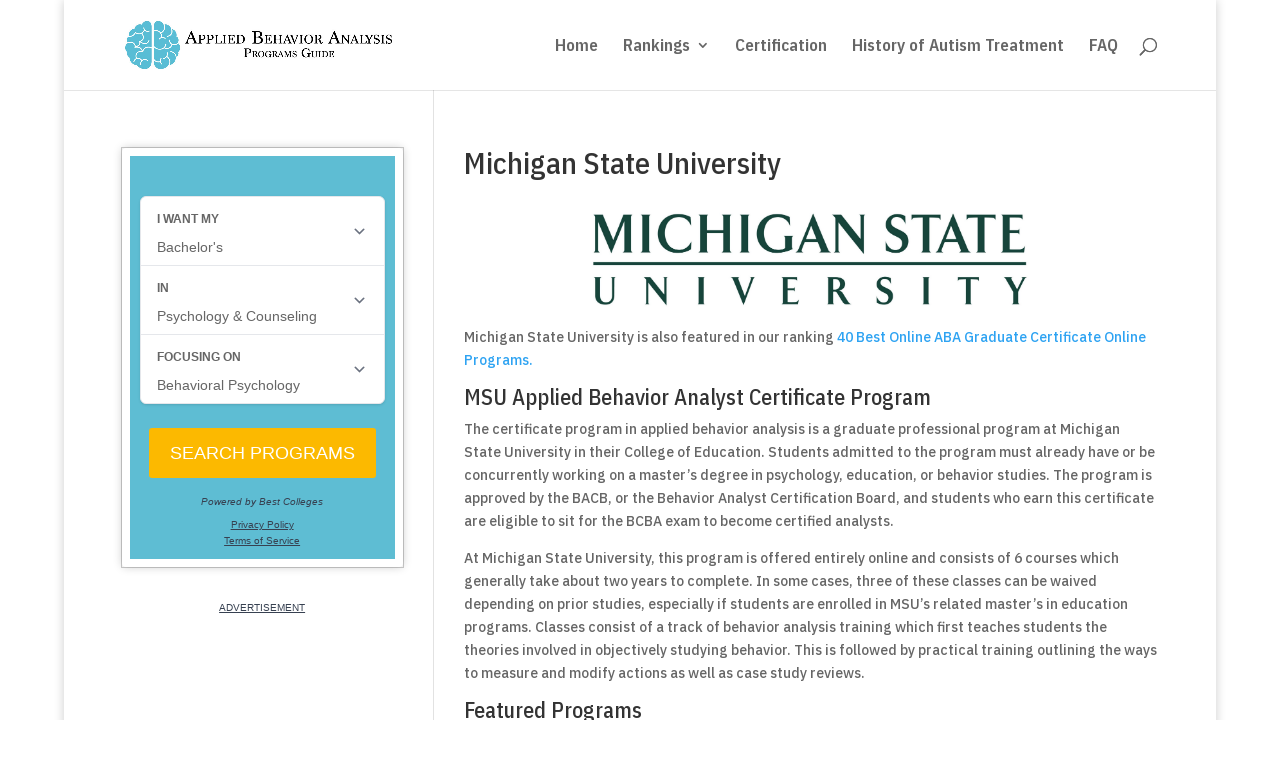

--- FILE ---
content_type: text/css
request_url: https://www.appliedbehavioranalysisprograms.com/wp-content/et-cache/global/et-divi-customizer-global.min.css?ver=1748274104
body_size: 1949
content:
body,.et_pb_column_1_2 .et_quote_content blockquote cite,.et_pb_column_1_2 .et_link_content a.et_link_main_url,.et_pb_column_1_3 .et_quote_content blockquote cite,.et_pb_column_3_8 .et_quote_content blockquote cite,.et_pb_column_1_4 .et_quote_content blockquote cite,.et_pb_blog_grid .et_quote_content blockquote cite,.et_pb_column_1_3 .et_link_content a.et_link_main_url,.et_pb_column_3_8 .et_link_content a.et_link_main_url,.et_pb_column_1_4 .et_link_content a.et_link_main_url,.et_pb_blog_grid .et_link_content a.et_link_main_url,body .et_pb_bg_layout_light .et_pb_post p,body .et_pb_bg_layout_dark .et_pb_post p{font-size:14px}.et_pb_slide_content,.et_pb_best_value{font-size:15px}#et_search_icon:hover,.mobile_menu_bar:before,.mobile_menu_bar:after,.et_toggle_slide_menu:after,.et-social-icon a:hover,.et_pb_sum,.et_pb_pricing li a,.et_pb_pricing_table_button,.et_overlay:before,.entry-summary p.price ins,.et_pb_member_social_links a:hover,.et_pb_widget li a:hover,.et_pb_filterable_portfolio .et_pb_portfolio_filters li a.active,.et_pb_filterable_portfolio .et_pb_portofolio_pagination ul li a.active,.et_pb_gallery .et_pb_gallery_pagination ul li a.active,.wp-pagenavi span.current,.wp-pagenavi a:hover,.nav-single a,.tagged_as a,.posted_in a{color:#59bdd5}.et_pb_contact_submit,.et_password_protected_form .et_submit_button,.et_pb_bg_layout_light .et_pb_newsletter_button,.comment-reply-link,.form-submit .et_pb_button,.et_pb_bg_layout_light .et_pb_promo_button,.et_pb_bg_layout_light .et_pb_more_button,.et_pb_contact p input[type="checkbox"]:checked+label i:before,.et_pb_bg_layout_light.et_pb_module.et_pb_button{color:#59bdd5}.footer-widget h4{color:#59bdd5}.et-search-form,.nav li ul,.et_mobile_menu,.footer-widget li:before,.et_pb_pricing li:before,blockquote{border-color:#59bdd5}.et_pb_counter_amount,.et_pb_featured_table .et_pb_pricing_heading,.et_quote_content,.et_link_content,.et_audio_content,.et_pb_post_slider.et_pb_bg_layout_dark,.et_slide_in_menu_container,.et_pb_contact p input[type="radio"]:checked+label i:before{background-color:#59bdd5}.nav li ul{border-color:#2ea3f2}#page-container #top-header{background-color:#59bdd5!important}#et-secondary-nav li ul{background-color:#59bdd5}#main-header .nav li ul a{color:rgba(0,0,0,0.7)}#top-menu li a{font-size:17px}body.et_vertical_nav .container.et_search_form_container .et-search-form input{font-size:17px!important}.footer-widget .et_pb_widget div,.footer-widget .et_pb_widget ul,.footer-widget .et_pb_widget ol,.footer-widget .et_pb_widget label{line-height:1.7em}#et-footer-nav .bottom-nav li.current-menu-item a{color:#2ea3f2}#footer-info,#footer-info a{color:#ffffff}body .et_pb_button{}body.et_pb_button_helper_class .et_pb_button,body.et_pb_button_helper_class .et_pb_module.et_pb_button{color:#ffffff}body .et_pb_bg_layout_light.et_pb_button:hover,body .et_pb_bg_layout_light .et_pb_button:hover,body .et_pb_button:hover{color:#ffffff!important}@media only screen and (min-width:981px){.et_header_style_left #et-top-navigation,.et_header_style_split #et-top-navigation{padding:38px 0 0 0}.et_header_style_left #et-top-navigation nav>ul>li>a,.et_header_style_split #et-top-navigation nav>ul>li>a{padding-bottom:38px}.et_header_style_split .centered-inline-logo-wrap{width:75px;margin:-75px 0}.et_header_style_split .centered-inline-logo-wrap #logo{max-height:75px}.et_pb_svg_logo.et_header_style_split .centered-inline-logo-wrap #logo{height:75px}.et_header_style_centered #top-menu>li>a{padding-bottom:14px}.et_header_style_slide #et-top-navigation,.et_header_style_fullscreen #et-top-navigation{padding:29px 0 29px 0!important}.et_header_style_centered #main-header .logo_container{height:75px}.et_header_style_centered.et_hide_primary_logo #main-header:not(.et-fixed-header) .logo_container,.et_header_style_centered.et_hide_fixed_logo #main-header.et-fixed-header .logo_container{height:13.5px}.et_header_style_left .et-fixed-header #et-top-navigation,.et_header_style_split .et-fixed-header #et-top-navigation{padding:38px 0 0 0}.et_header_style_left .et-fixed-header #et-top-navigation nav>ul>li>a,.et_header_style_split .et-fixed-header #et-top-navigation nav>ul>li>a{padding-bottom:38px}.et_header_style_centered header#main-header.et-fixed-header .logo_container{height:75px}.et_header_style_split #main-header.et-fixed-header .centered-inline-logo-wrap{width:75px;margin:-75px 0}.et_header_style_split .et-fixed-header .centered-inline-logo-wrap #logo{max-height:75px}.et_pb_svg_logo.et_header_style_split .et-fixed-header .centered-inline-logo-wrap #logo{height:75px}.et_header_style_slide .et-fixed-header #et-top-navigation,.et_header_style_fullscreen .et-fixed-header #et-top-navigation{padding:29px 0 29px 0!important}.et-fixed-header #top-menu li a{font-size:14px}}@media only screen and (min-width:1350px){.et_pb_row{padding:27px 0}.et_pb_section{padding:54px 0}.single.et_pb_pagebuilder_layout.et_full_width_page .et_post_meta_wrapper{padding-top:81px}.et_pb_fullwidth_section{padding:0}}@media only screen and (max-width:767px){body,.et_pb_column_1_2 .et_quote_content blockquote cite,.et_pb_column_1_2 .et_link_content a.et_link_main_url,.et_pb_column_1_3 .et_quote_content blockquote cite,.et_pb_column_3_8 .et_quote_content blockquote cite,.et_pb_column_1_4 .et_quote_content blockquote cite,.et_pb_blog_grid .et_quote_content blockquote cite,.et_pb_column_1_3 .et_link_content a.et_link_main_url,.et_pb_column_3_8 .et_link_content a.et_link_main_url,.et_pb_column_1_4 .et_link_content a.et_link_main_url,.et_pb_blog_grid .et_link_content a.et_link_main_url{font-size:16px}.et_pb_slider.et_pb_module .et_pb_slides .et_pb_slide_content,.et_pb_best_value{font-size:18px}h1{font-size:27px}h2,.product .related h2,.et_pb_column_1_2 .et_quote_content blockquote p{font-size:23px}h3{font-size:19px}h4,.et_pb_circle_counter h3,.et_pb_number_counter h3,.et_pb_column_1_3 .et_pb_post h2,.et_pb_column_1_4 .et_pb_post h2,.et_pb_blog_grid h2,.et_pb_column_1_3 .et_quote_content blockquote p,.et_pb_column_3_8 .et_quote_content blockquote p,.et_pb_column_1_4 .et_quote_content blockquote p,.et_pb_blog_grid .et_quote_content blockquote p,.et_pb_column_1_3 .et_link_content h2,.et_pb_column_3_8 .et_link_content h2,.et_pb_column_1_4 .et_link_content h2,.et_pb_blog_grid .et_link_content h2,.et_pb_column_1_3 .et_audio_content h2,.et_pb_column_3_8 .et_audio_content h2,.et_pb_column_1_4 .et_audio_content h2,.et_pb_blog_grid .et_audio_content h2,.et_pb_column_3_8 .et_pb_audio_module_content h2,.et_pb_column_1_3 .et_pb_audio_module_content h2,.et_pb_gallery_grid .et_pb_gallery_item h3,.et_pb_portfolio_grid .et_pb_portfolio_item h2,.et_pb_filterable_portfolio_grid .et_pb_portfolio_item h2{font-size:16px}.et_pb_slider.et_pb_module .et_pb_slides .et_pb_slide_description .et_pb_slide_title{font-size:41px}.et_pb_gallery_grid .et_pb_gallery_item h3,.et_pb_portfolio_grid .et_pb_portfolio_item h2,.et_pb_filterable_portfolio_grid .et_pb_portfolio_item h2,.et_pb_column_1_4 .et_pb_audio_module_content h2{font-size:14px}h5{font-size:14px}h6{font-size:12px}}	h1,h2,h3,h4,h5,h6{font-family:'IBM Plex Sans Condensed',Helvetica,Arial,Lucida,sans-serif}body,input,textarea,select{font-family:'IBM Plex Sans',Helvetica,Arial,Lucida,sans-serif}#main-header,#et-top-navigation{font-family:'IBM Plex Sans Condensed',Helvetica,Arial,Lucida,sans-serif}body #page-container #sidebar{width:30%}body #page-container #left-area{width:70%}.et_right_sidebar #main-content .container:before{right:30%!important}.et_left_sidebar #main-content .container:before{left:30%!important}#featured-programs article.article-box{clear:both;margin-left:auto;margin-right:auto;margin-top:0px;margin-bottom:0px;max-width:960px;position:relative;width:100%;z-index:0;font-family:"Open Sans",sans-serif;background:rgb(255,255,255);border-width:2px;border-style:solid;border-color:#59BDD5;border-image:initial}#featured-programs ol.css-bpple1{font-family:"Helvetica Neue","Open Sans",sans-serif;line-height:1.5625;list-style:none;margin:0px;padding:0px}#featured-programs ol.css-bpple1>li:first-child{border-top:0px}#featured-programs ol.css-bpple1>li{display:block;margin:0px;padding:25px;border-top:3px solid rgb(218,222,226)}#featured-programs div.article-hdr{font-family:"Fjalla One",brandon-grotesque,"Helvetica Neue","Open Sans",sans-serif;background:#59BDD5;padding:12px 25px 10px}#featured-programs div.article-hdr h2{color:rgb(255,255,255);text-transform:uppercase;line-height:1.2em;font-size:25px;border-top:0px;margin:0px 0px 6px;padding:0px}#featured-programs a.featured-logo img{max-width:150px;width:100%;height:80px;display:inline-block;margin:0px;padding:0px 10px 0px 0px;border-width:0px;border-style:initial;border-color:initial;border-image:initial}#featured-programs a.featured-logo{cursor:pointer;display:block;float:right;z-index:100;position:relative;text-align:center;line-height:0em;text-decoration:none;padding:0px;margin:0px 0px 15px 15px}#featured-programs h3.ftr-school>a:visited{color:rgb(62,62,62)}#featured-programs h3.ftr-school>a{cursor:pointer;display:block;color:rgb(62,62,62);text-decoration:none;transition:color 0.25s,background-color 0.25s,opacity 0.25s;text-transform:uppercase}#featured-programs ftr-loc{color:rgb(62,62,62);opacity:0.6;font-size:15px;margin:0px 0px 14px}#featured-programs p.ftr-degree{font-size:18px;margin:0px 0px 14px}#featured-programs p.ftr-desc{color:rgb(62,62,62);font-size:16px;line-height:1.5em;border-top:0px;margin:0px 0px 24px}#featured-programs a.ftr-btn:visited{color:rgb(0,0,0)}#featured-programs a.ftr-btn{background-color:#FFC644;color:rgb(0,0,0);cursor:pointer;display:inline-block;font-size:18px;line-height:1em;font-weight:bold;font-family:"Open Sans",sans-serif;text-align:center;position:relative;padding:10px 8px;text-decoration:none;transition:color 0.25s,background-color 0.25s,opacity 0.25s;margin:0px auto;border-radius:5px}#featured-programs p.ftr-spnsr{clear:both;font-family:"Helvetica Neue","Open Sans",sans-serif;font-size:12px;font-weight:normal;text-transform:uppercase;text-align:center;color:rgb(19,57,113);line-height:1.4em;padding:0px;margin:10px 0px}@media only screen and (min-width:981px){.df-top{display:none!important;visibility:hidden!important}}@media screen and (max-width:980px){.hide_on_mobile{display:none;visibility:hidden}#eddyws_appliedbehavioranalysisprogramslistings{min-height:100px}}@media screen and (max-width:1180px){#main-content .container:before{display:none;visibility:hidden}}

--- FILE ---
content_type: text/javascript
request_url: https://sonic-ui.highereducation.com/latest/ucl.scripts.cohesion.js
body_size: 706
content:
!function(e,t,a,n,c,r,u){var o="documentElement",s="className";t[o][s]+=" preampjs fusejs",u.k=a,e._Cohesion=u,e._Preamp={k:n,start:new Date},e._Fuse={k:c},e._Tagular={k:r},[a,n,c,r].map(function(t){e[t]=e[t]||function(){(e[t].q=e[t].q||[]).push([].slice.call(arguments))}}),t.addEventListener("DOMContentLoaded",function(){e.setTimeout(function(){var e=t[o][s];t[o][s]=e.replace(/ ?preampjs| ?fusejs/g,"")},3e3),e._Preamp.docReady=e._Fuse.docReady=!0});var i=t.createElement("script");i.async=1,i.src="https://content.cmn.com/cohesion/cohesion-latest.min.js",t.head.appendChild(i)}(window,document,"cohesion","preamp","fuse","tagular",{tagular:{apiKey:document.currentScript.tagular.apiKey,sourceKey:document.currentScript.tagular.sourceKey,writeKey:document.currentScript.tagular.writeKey,multiparty:!0}});
//# sourceMappingURL=ucl.scripts.cohesion.js.map